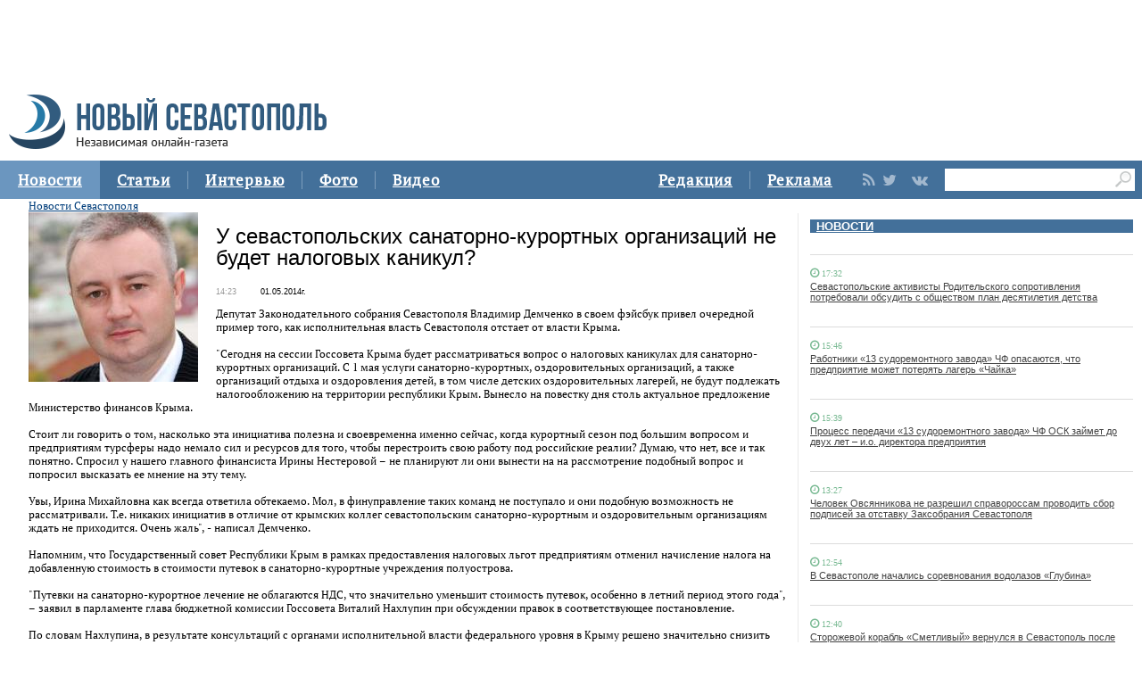

--- FILE ---
content_type: text/html
request_url: https://new-sebastopol.com/news/novosti_sevastopolya/U_sevastopolskih_sanatorno_kurortnih_organizatsiy_ne_budet_nalogovih_kanikul
body_size: 20373
content:
      <!DOCTYPE html PUBLIC "-//W3C//DTD XHTML 1.0 Strict//EN" "http://www.w3.org/TR/xhtml1/DTD/xhtml1-strict.dtd">
<html xmlns="http://www.w3.org/1999/html">
  <head>
    <meta http-equiv="content-type" content="text/html; charset=utf-8" />
    <meta http-equiv="X-UA-Compatible" content="IE=edge"/>
    <link href='http://fonts.googleapis.com/css?family=PT+Sans:400,700,400italic,700italic&subset=cyrillic' rel='stylesheet' type='text/css'>
    <link href="/js/ui/css/cupertino/jquery-ui-1.9.1.custom.min.css" rel="stylesheet" />
    <link rel="stylesheet" type="text/css" href="/css/styles.css?v044" />
    <link media="print" rel="stylesheet" type="text/css" href="/css/new_print.css" />
    <link rel="shortcut icon" type="image/png" href="/favicon.png?v015" />
    <link rel="stylesheet" href="/fonts/awesome/css/font-awesome.min.css"> 
    <script src="http://ajax.googleapis.com/ajax/libs/jquery/1.8.1/jquery.min.js"></script>
    <!--script src="/js/jquery.js"></script-->
    <script type="text/javascript" src="//yandex.st/share/share.js" charset="utf-8"></script>
    <script type="text/javascript" src="/js/engine.js?v025"></script>
    <script type="text/javascript" src="/js/kr.js?v025"></script>

	<title>
					У севастопольских санаторно-курортных организаций не будет налоговых каникул? |
				газета Новый Севастополь
	</title>
	<meta http-equiv="Content-Type" content="text/html; charset=utf-8" />	<link href="/favicon.ico" type="image/x-icon" rel="icon" /><link href="/favicon.ico" type="image/x-icon" rel="shortcut icon" />
	<link rel="alternate" type="application/rss+xml" href="http://feeds.feedburner.com/new-sebastopol/rss" title="Последние 20 новостей"/>

			<link rel="image_src" href="http://new-sebastopol.com/resources/images/29704/p_04.jpg" />
		<meta property="og:image" content="http://new-sebastopol.com/resources/images/29704/p_04.jpg" />
	
	<link rel="stylesheet" type="text/css" href="/css/base.css" />
	<script type="text/javascript" src="/js/jquery-1.7.1.min.js"></script>
	<script type="text/javascript" src="/js/jquery.jcarousel.min.js"></script>
	<script type="text/javascript" src="/js/news.js"></script>
	<meta name="description" content="Депутат Законодательного собрания Севастополя Владимир Демченко в своем фэйсбук привел очередной пример того, как исполнительная власть Севастополя отстает от власти Крыма." />
	<meta name="keywords" content="демченко новости севастополь налоги севастополь новости" />
 </head>
  <body>
    <div id="fb-root"></div>
    <div class="fixer">
  <div class="header">
    <a class="logo" href="/"><img src="/images/logo_final.png" alt=""/></a>
    
   

  
  </div>
</div>
<div class="advpr fixer">




<div class="top">
  
  
    
    <div class="reg_tools menu" style="margin-right: 0">     
  <div style="float:left">
      <a href="/redaction">Редакция</a>
    <span class="pipe"></span>
      <a href="/advs/about">Реклама</a>
      
</div>
      
      
      
      
      
       <div class="smd">
  

        
<a class="lnkrssm" href="/rss"><i class="fa fa-rss" aria-hidden="true"></i></a>  
<a rel="nofollow" target="_blank" class="lnkrssm" href="http://twitter.com/newsevastopol"><i class="fa fa-twitter" aria-hidden="true"></i></a>  
    <a rel="nofollow" target="_blank" class="lnkrssm" href="https://www.facebook.com/NewSevastopolOnline"><i class="fa fa-facebook" aria-hidden="true"></i></a>  
    <a rel="nofollow" target="_blank" class="lnkrssm" href="https://vk.com/newsevastopolonline"><i class="fa fa-vk" aria-hidden="true"></i></a>          
        

  
  </div> 
      
      
      
      
      
      
      <div style="float:left;margin: 7px 8px 0px 0px;">
       <form id="search-top-block" class="search" action="/search" onsubmit="return _search.run('top');">
      <input style= "width: 18px;float: right;margin: 2px 0px 0px 0px;position: relative;background: #fff;padding: 3px 4px 4px 2px" type="image" src="/images/lens.png" class="sb" />
        <input style="width: 186px;height: 25px;font-size: 16px;margin: 2px 0px 0px 4px;border: unset;padding: 0px 0px 0px 3px;" type="text" id="search-top-block-text" value="" />
         </form>
</div>  
      

    </div>
    <div class="menu">
   
      <a href="/news" class="active">Новости</a>
    <span class="pipe"></span>
      <a href="/comments">Статьи</a>
    <span class="pipe"></span>
      <a href="/interviews">Интервью</a>
    <span class="pipe"></span>
      <a href="/media">Фото</a>
    <span class="pipe"></span>
      <a href="/presse">Видео</a>

      

    </div>
  </div>
</div>



    <div class="fixer">

  
  
 <div style="margin: 16px 5px 0px 0px;" class="rghton">
          
  <!-- News -->

   
       
    <div class="articl">
       <h3><a href="/news">НОВОСТИ</a></h3>     
      
      <div class="corporate_news big">
 
       
       
                                                               <div data-date="17:32:52" class="list-iteml">   
              <i style="color:#78b992;" class="fa fa-clock-o">
            <small>
            17:32            
          </small>
  </i>    

          <h4><a href="/news/id/17113">Севастопольские активисты Родительского сопротивления потребовали обсудить с обществом план десятилетия детства</a></h4>
        </div>
                                                       <div data-date="15:46:12" class="list-iteml">   
              <i style="color:#78b992;" class="fa fa-clock-o">
            <small>
            15:46            
          </small>
  </i>    

          <h4><a href="/news/id/17112">Работники «13 судоремонтного завода» ЧФ опасаются, что предприятие может потерять лагерь «Чайка»</a></h4>
        </div>
                                                       <div data-date="15:39:39" class="list-iteml">   
              <i style="color:#78b992;" class="fa fa-clock-o">
            <small>
            15:39            
          </small>
  </i>    

          <h4><a href="/news/id/17111">Процесс передачи «13 судоремонтного завода» ЧФ ОСК займет до двух лет – и.о. директора предприятия</a></h4>
        </div>
                                                       <div data-date="13:27:06" class="list-iteml">   
              <i style="color:#78b992;" class="fa fa-clock-o">
            <small>
            13:27            
          </small>
  </i>    

          <h4><a href="/news/id/17110">Человек Овсянникова не разрешил справороссам проводить сбор подписей за отставку Заксобрания Севастополя</a></h4>
        </div>
                                                       <div data-date="12:54:17" class="list-iteml">   
              <i style="color:#78b992;" class="fa fa-clock-o">
            <small>
            12:54            
          </small>
  </i>    

          <h4><a href="/news/id/17109">В Севастополе начались соревнования водолазов «Глубина»</a></h4>
        </div>
                                                       <div data-date="12:40:36" class="list-iteml">   
              <i style="color:#78b992;" class="fa fa-clock-o">
            <small>
            12:40            
          </small>
  </i>    

          <h4><a href="/news/id/17108">Сторожевой корабль «Сметливый» вернулся в Севастополь после выполнения задач в Средиземном море</a></h4>
        </div>
                                                       <div data-date="12:21:41" class="list-iteml">   
              <i style="color:#78b992;" class="fa fa-clock-o">
            <small>
            12:21            
          </small>
  </i>    

          <h4><a href="/news/id/17107">В севастопольском урочище Ласпи ведется круглосуточное видеонаблюдение за лесным фондом – Севприроднадзор</a></h4>
        </div>
                                                       <div data-date="12:12:17" class="list-iteml">   
              <i style="color:#78b992;" class="fa fa-clock-o">
            <small>
            12:12            
          </small>
  </i>    

          <h4><a href="/news/id/17106">Севприроднадзор похвалился отстрелом 25 благородных оленей</a></h4>
        </div>
                                                       <div data-date="12:07:27" class="list-iteml">   
              <i style="color:#78b992;" class="fa fa-clock-o">
            <small>
            12:07            
          </small>
  </i>    

          <h4><a href="/news/id/17105"> Специализированная ярмарка «День России» пройдет в Севастополе</a></h4>
        </div>
                            <h5>2 июня 2017</h5>                           <div data-date="18:27:08" class="list-iteml">   
              <i style="color:#78b992;" class="fa fa-clock-o">
            <small>
            18:27            
          </small>
  </i>    

          <h4><a href="/news/id/17104">Перенос выборов президента на 18 мая демонстрирует значимость Крыма и Севастополя для Путина</a></h4>
        </div>
                                                       <div data-date="17:15:28" class="list-iteml">   
              <i style="color:#78b992;" class="fa fa-clock-o">
            <small>
            17:15            
          </small>
  </i>    

          <h4><a href="/news/id/17103">В Севастополе может появиться «Ломоносов-парк»</a></h4>
        </div>
                                                       <div data-date="15:56:58" class="list-iteml">   
              <i style="color:#78b992;" class="fa fa-clock-o">
            <small>
            15:56            
          </small>
  </i>    

          <h4><a href="/news/id/17102">Севастопольский таксист с сообщником промышлял телефонным мошенничеством</a></h4>
        </div>
              </div>
    </div>
        <!-- /News -->
   

      
        </div>    
  
  
  <div class="content second">

    <!-- Content -->
    <div class="list">
  
      

    

    
      <div class="list_content">
    
        <!-- Other News -->
                <!-- /Other News -->
    
        <div class="news_one_wrap">
	<div class="title-block">
		<a href="/news/novosti_sevastopolya/">Новости Севастополя</a>	</div>
	 
							        <img src='/resources/images/29704/p_04.jpg' alt='' border=0  class='alignleft' alt='' />					
		<h1>У севастопольских санаторно-курортных организаций не будет налоговых каникул?</h1>
		<p class='time-date'><span>14:23</span>01.05.2014г.</p>		<p><div>Депутат Законодательного собрания Севастополя Владимир Демченко в своем фэйсбук привел очередной пример того, как исполнительная власть Севастополя отстает от власти Крыма.</div><div><br></div><div>"Сегодня на сессии Госсовета Крыма будет рассматриваться вопрос о налоговых каникулах для санаторно-курортных организаций. С 1 мая услуги санаторно-курортных, оздоровительных организаций, а также организаций отдыха и оздоровления детей, в том числе детских оздоровительных лагерей, не будут подлежать налогообложению на территории республики Крым. Вынесло на повестку дня столь актуальное предложение Министерство финансов Крыма.</div><div>&nbsp;</div><div>Стоит ли говорить о том, насколько эта инициатива полезна и своевременна именно сейчас, когда курортный сезон под большим вопросом и предприятиям турсферы надо немало сил и ресурсов для того, чтобы перестроить свою работу под российские реалии? Думаю, что нет, все и так понятно. Спросил у нашего главного финансиста Ирины Нестеровой – не планируют ли они вынести на на рассмотрение подобный вопрос и попросил высказать ее мнение на эту тему.</div><div>&nbsp;</div><div>Увы, Ирина Михайловна как всегда ответила обтекаемо. Мол, в финуправление таких команд не поступало и они подобную возможность не рассматривали. Т.е. никаких инициатив в отличие от крымских коллег севастопольским санаторно-курортным и оздоровительным организациям ждать не приходится. Очень жаль", - написал Демченко.</div><div><br></div><div>Напомним, что Государственный совет Республики Крым в рамках предоставления налоговых льгот предприятиям отменил начисление налога на добавленную стоимость в стоимости путевок в санаторно-курортные учреждения полуострова.</div><div><br></div><div>"Путевки на санаторно-курортное лечение не облагаются НДС, что значительно уменьшит стоимость путевок, особенно в летний период этого года", – заявил в парламенте глава бюджетной комиссии Госсовета Виталий Нахлупин при обсуждении правок в соответствующее постановление.</div><div><br></div><div>По словам Нахлупина, в результате консультаций с органами исполнительной власти федерального уровня в Крыму решено значительно снизить ставку НДС для всех категорий плательщиков.</div></p>

					<noindex>
				<p>
											<strong>
							<a href="/Authors/view/6">Андрей Дмитров</a>						</strong>
						<br/>
					
																Источник: <a href="http://new-sebastopol.com" rel="nofollow">Новый Севастополь</a>
									</p>
			</noindex>
		
		
		
        
     
        
 </div>      
                     <script type="text/javascript">
              $(function() {               
//$('div#pic').append( $('div#parawe') );    
$('div#pic').replaceWith($('div#parawe'));            
             
              });
            </script>    
           
        
    

   
                 
           <span class="share">
              Поделиться: <div style="display: inline-block;" class="yashare-auto-init" data-yashareL10n="ru" data-yashareType="none" data-yashareQuickServices="yaru,vkontakte,facebook,twitter"></div>
            </span>
           
        





       
        
      </div><!-- end of div.list_content.no-padding -->
    
    </div><!-- end of div.list -->
    <!-- /Content -->

    <ins class="clear"></ins>
    
          

    
  </div>
  <ins class="clear"></ins>
     <div class="bt">

   <div style="padding: 15px 0px 0px 0px;">

<a href="/news" class="active">Новости</a>
      <a href="/comments">Статьи</a>
      <a href="/interviews">Интервью</a>
      <a href="/media">Фото</a>
            <a href="/presse">Видео</a>
          <a href="/redaction">Редакция</a>
      <a href="/advs/about">Реклама</a>

 <div style="width: 696px;margin: 0 auto;padding: 23px 0px 9px 0px;">   
    <form id="search-top-block" class="search" action="/search" onsubmit="return _search.run('top');">
      <input style= "float: right" type="image" src="/images/lensb.png" class="sb" />
        <input style="width: 638px;height: 47px;font-size: 31px;margin: 0px 0px 0px 8px;border: 1px solid #d2d1d1;border-radius: 7px 0px 0px 7px;" type="text" id="search-top-block-text" value="" />
         </form>
 <div>   
    
   
   
         <div style="margin: 20px 0px 0px 0px;">
        
<a class="lnkrssmb" href="/rss"><i class="fa fa-rss" aria-hidden="true"></i></a>  
<a rel="nofollow" target="_blank" class="lnkrssmb" href="http://twitter.com/newsevastopol"><i class="fa fa-twitter" aria-hidden="true"></i></a>  
    <a rel="nofollow" target="_blank" class="lnkrssmb" href="https://www.facebook.com/NewSevastopolOnline"><i class="fa fa-facebook" aria-hidden="true"></i></a>  
    <a rel="nofollow" target="_blank" class="lnkrssmb" href="https://vk.com/newsevastopolonline"><i class="fa fa-vk" aria-hidden="true"></i></a>          
        
        </div>
   
   
   
   
   
   
    </div>
    
    
    
  </div>   
</div>





    <!-- Yandex.Metrika counter --> <script type="text/javascript"> (function (d, w, c) { (w[c] = w[c] || []).push(function() { try { w.yaCounter44197789 = new Ya.Metrika({ id:44197789, clickmap:true, trackLinks:true, accurateTrackBounce:true }); } catch(e) { } }); var n = d.getElementsByTagName("script")[0], s = d.createElement("script"), f = function () { n.parentNode.insertBefore(s, n); }; s.type = "text/javascript"; s.async = true; s.src = "https://mc.yandex.ru/metrika/watch.js"; if (w.opera == "[object Opera]") { d.addEventListener("DOMContentLoaded", f, false); } else { f(); } })(document, window, "yandex_metrika_callbacks"); </script> <noscript><div><img src="https://mc.yandex.ru/watch/44197789" style="position:absolute; left:-9999px;" alt="" /></div></noscript> <!-- /Yandex.Metrika counter -->
 <div class="footer_fake"></div>
<div class="footer">
  <div class="footer_content fixer">
   

    <div class="footer_contacts">
    <a class="logo" href="/"><img src="/images/logo_final.png" alt=""/></a>
       
    
    </div>
    <div style="flex: 3;" class="footer_contacts">
Зарегистрировано Федеральной службой по надзору в сфере связи, информационных технологий и массовых коммуникаций (Роскомнадзор) 13 марта 2017 года, свидетельство о регистрации Эл № ФС77-68929<br />

     
    </div>
   
    <div style = "border:none" class="footer_contacts">

 Все права защищены
      <br>
      <a style="color:#000" href="/old_new-sebastopol">архив сайта</a>
    </div>
    
  </div>
</div>


    

    
  </body>
</html>


--- FILE ---
content_type: text/css
request_url: https://new-sebastopol.com/css/base.css
body_size: 20124
content:
/* _default styles reset
========================================== */
html {width:100%;height:100%;font:12px Arial, Tahoma, Verdana, Helvetica, sans-serif;}
body {width:100%;height:100%;padding:0;margin:0;color:#000;background:#fff;}
p {margin:0 0 10px 0;}
dfn,var,address {font-style:normal;}
a {color:#003d7a;text-decoration:underline;}
a:hover {text-decoration:none;}
a img {border:none;}
ul {list-style: none; padding:0;margin: 0 0 9px 0px;}
ul li {padding: 0px 0 10px 0px;}
* html ul li {height:1px;overflow: visible;}
ol {padding:0;margin: 0 0 10px 0px;}
ol li {padding:0 0 12px 0;}
td,th {padding:0;}
form {margin:0px;}
input,select,label,textarea,button {margin:0;}
input.text,textarea {padding:2px 7px;border-top:1px solid #003d7a;border-left:1px solid #003d7a;border-bottom:1px solid #c7cfe0;border-right:1px solid #c7cfe0;font:12px Arial, Tahoma, Verdana, Helvetica, sans-serif;color:#333;background:#f5f5f5;}
input.submit,button {font:12px  Arial, Tahoma, Verdana, Helvetica, sans-serif;cursor:pointer;}
input.checkbox, input.radio {width:14px;height:14px;margin:0;padding:0;}
hr {background:#ccc;color:#ccc;clear:both;float:none;width:100%;height:1px;margin:15px 0;border:none;}
.both {width:100%;clear:both;overflow:hidden;}
.clear {width:100%;height:0px;clear:both;overflow:hidden;display:block;}
#content:after, #right:after, #left:after {
content: "\0020";
display: block;
height: 0;
clear: both;
visibility: hidden;
overflow: hidden;
}
/* _wrap
========================================== */
#wrap {
min-width:960px;
max-width:1460px;
min-height: 100%;
position:relative;
margin:0 auto;
padding: 0 20px;
z-index:1;
overflow: hidden;
}
* html div {zoom:1;}
#spacer {
width:100%;
height:230px;
position:relative;
clear:both;
}
sup {
font-size: 11px;
position: relative;
top:5px;
}
/*
== headers ================================ */
h1,h2,h3,h4,h5,h6 {
margin:0;
font-family: Arial, Tahoma, Verdana, Helvetica, sans-serif;
font-weight: bold;
}
/*h1 {
padding:0 0 15px 0;
font-size:18px;
color:#000;
}*/

h1, h2 {
padding:0 0 10px 0px;
font-size:14px;
color:#000;
}
h3 {
padding:7px 0 9px 0px;
font-size:13px;
color:#000;
}
h4 {
padding:2px 0 15px 0px;
font-size:12px;
color:#000;
}
/*=========для 2х блоков плавающих===========*/
.two-blocks {
width: 100%;
overflow: hidden;
}
.two-blocks .left-block {
float: left;
}
.two-blocks .right-block {
float: right;
}
/*=========картинки и разным расположением===========*/
.bigimage, .aligncenter {
display: block;
margin: 15px 0;
}
.alignleft {
display: block;
float: left;
padding: 0px 20px 7px 0;
}
.alignright {
display: block;
float: right;
padding: 0px 0px 7px 20px;
}
/*======= footer ================================ */
#footer {
width:100%;
height: 216px;
position: absolute;
bottom: 0;left:0;
z-index:2;
color:#ccc;
background:#006498 url('/img/bg/footer.png') repeat-x 0 0;
}
#footer a {
color:#fff;
text-decoration: none;
}
#footer a:hover {
text-decoration:underline;
}
#footer .menu {
position: absolute;
top:27px;left:11px;
color:#fff;
overflow: hidden;
}
#footer .menu ul {
position: relative;
left:-1px;
}
#footer .menu li {
float: left;
line-height: 10px;
padding: 0 8px 2px 11px;
border-left:1px solid #fff;
}
#footer .menu li a {
color:#fff;
text-decoration: underline;
}
#footer .menu li a:hover {
text-decoration: none;
}
#footer .copy {
width: 220px;
position: absolute;
top:69px;left:22px;
}
#footer .leader {
width: 310px;
position: absolute;
top:117px;left:19px;
}
#footer .copy-materials {
position: absolute;
top:170px;left:20px;
color: #fff;
}
#footer .contacts {
position: absolute;
top:70px;left:480px;
}
#footer .counter {
position: absolute;
top:28px;right:19px;
}
/*======== header ================================ */
#header {
width:100%;
height: 100px;
position:relative;
padding-bottom: 10px;
z-index: 2;
background: url('/img/bg/header.png') repeat-x 0 0;
}
#logo {
position: absolute;
top:17px;left:20px;
}
#logo a {outline: none;}
#header .slogan {
position: absolute;
top:38px;left:20px;
color:#fff;
}
#header .date-time {
position: absolute;
top:14px;left:253px;
font-size: 11px;
color:#fff;
}
#header .date-time span {
display: block;
}
#header .date-time span.time {
font-size: 20px;
padding-left: 1px;
}
#header .search {
position: absolute;
top:23px;right:20px;
border-left: 1px solid #05417d;
border-top: 1px solid #05417d;
}
#header .search input.text {
display: block;
width: 149px;
float: left;
border: none;
padding: 3px 10px;
color:#666;
font-size: 13px;
background: #fff;
}
#header .search input.submit {
display: block;
width: 26px;
height: 22px;
float: left;
border: none;
}
#header .menu {
position: relative;
padding:0 20px 0 20px;
top:70px;
}
#header .menu table {
width: 100%;
border-collapse: collapse;
}
#header .menu table td {
padding:0;
border-right:1px solid #00466e;
background: #006c8a;
}
#header .menu table td a {
display: block;
padding:4px 10px 11px 10px;
color:#fff;
text-decoration: none;
zoom:1;
}
#header .menu table td a:hover {
background:#2780bb;
}
#header .menu table td.selected a {
color:#2780bb;
background: #fff;
}
/*==================================content===================*/
#content {
width: 100%;
position: relative;
overflow: hidden;
z-index:2;
}
#left {
width: 74%;
float: left;
}
#right {
width: 25%;
float: right;
}
/*======================для каждого новостного блока================*/
#content .title-block {
padding: 3px 0 6px 15px;
margin: 0 0 19px 0;
border-bottom: 3px solid #009aff;
font-weight: bold;
font-size: 14px;
font-family: "Times New Roman", Arial, Tahoma;
color:#fff;
background: url('/img/bg/title.png') repeat-x 0 0;
}
#content .title-block a {
color:#fff;
}
.block {
margin-bottom: 17px;
overflow: hidden;
}
.time-date {
font-family: Verdana, Arial, Tahoma;
font-size: 9px;
margin-bottom: 5px;
}
.time-date span {
padding: 0 10px 0 0;
color:#999;
}
.block .preview {
display: block;
}
.block .text {
display: table;
_height:1px;
zoom:1;
}
/*===============разные шрифты и прочие отличия новостных блоков на главной================*/
.actual-topnews .left-block {
width: 70%;
overflow: hidden;
}
.actual-topnews .right-block {
width: 29%;
}
.actual .title-link {
font-size: 21px;
}
#left .actual .preview {
display: block;
float: none;
margin: 15px auto;
}
.topnews .block {
margin-bottom: 4px;
}
.topnews .title-link {
margin-bottom: 14px;
font-size: 14px;
line-height: 20px;
font-weight: bold;
}
/*======================блок комментарии на главной, акценты, жизнь================*/
.blogs .left-block, .news-two-col .left-block {
width: 48%;
}
.blogs .right-block, .news-two-col .right-block {
width:50%;
}
.news-three-col .left-block, .news-three-col .center-block {
width: 35%;
float: left;
padding: 0 2% 0 0;
}
.news-three-col .right-block {
float: right;
width: 25%;
}
.block .preview {
float: left;
margin: 0 20px 0 0;
}
.news-two-col .time-date, .news-three-col .time-date {
margin-bottom: 3px;
}
.news-two-col .title-link, .news-three-col .title-link, .news-one-col .title-link {
font-size: 14px;
line-height: 18px;
margin-bottom: 6px;
}
.news-two-col.blueblock .title-link, .news-three-col.blueblock .title-link, .news-one-col.blueblock .title-link {
font-size: 12px;
}
.news-three-col {
overflow: hidden;
}
.blueblock {
width: auto;
padding: 15px 10px;
margin-bottom: 15px;
background: #f5f5f5;
}
/*======================социальные сети================*/
#left .follow {
width: 100%;
font-size: 11px;
margin: 0 0 10px 0;
/*overflow: hidden;*/
}
.follow .blue {
height: 55px;
float: left;
padding: 5px;
margin: 0 0px 10px 0;
background: #f5f5f5;
}
#left .follow a {
cursor: pointer;
color:#3b5998;
text-decoration: none;
}
#left .follow a:hover {
text-decoration:underline;
}
.follow .rss {
padding: 5px 15px;
text-align: center;
}
.follow .rss img {
display: block;
margin: 3px 0;
}
.follow .social-links {
padding: 5px 8px;
margin: 0 0px 10px 0;
}
.follow .social-links span.social {
display: block;
width: 80px;
padding: 5px 10px 0 0;
float: left;
}
.follow .social-links img {
display: block;
float: left;
margin: 12px 10px 0 0;
}
.follow .social-links span.api {
display: block;
float: left;
margin: 12px 0 0 0;
}
.follow .social-links span.api img {
margin: 0;
}
/*======================блок блогов на главной================*/
.blogs .preview {
float: left;
margin: 0 30px 0 0;
}
.video-block .title-link {
font-size: 12px;
}
.gallery-list {
margin: 20px 0;
overflow: hidden;
}
.gallery-list li {
float: left;
padding: 4px;
margin: 0 22px 0 0;
}
.gallery-list li img {
display: block;
}
/*======================правая колонка на главной================*/
.news-list .block {
margin-bottom: 4px;
}
.news-list .block .title-link {
line-height: 16px;
}
.important-news .title-link {
font-weight: bold;
}
.news-one-col .preview {
float: left;
margin: 0 10px 0 0;
}
.news-text-large .title-link {
font-size: 14px;
line-height: 19px;
}
.text-uppercase {
text-transform: uppercase;
}
/*===============список вакансий==================*/
.vacancy-list {
margin: -5px 0 13px 0;
}
.vacancy-list-all {
margin: 0 0 18px 18px;
}
.vacancy-list-all li {
padding: 0 0 4px 0;
}

.banner {
margin: 10px 0;
cursor: pointer;
}
/*===============голосование==================*/
#right .vote {
margin-bottom: 35px;
}
#right .vote p {
overflow: hidden;
}
#right .vote .radio, #right .vote label {
display: block;
float: left;
}
#right .vote .radio {
margin: 2px 16px 0 0;
}
#right .vote img {
vertical-align: middle;
}
#right .vote .text {
width: 72px;
margin: 13px 13px 13px 6px;
padding: 0 5px;
border-top:1px solid #003d7a;
border-left:1px solid #003d7a;
border-bottom:1px solid #c7cfe0;
border-right:1px solid #c7cfe0;
background: #f5f5f5;
}
#right .vote .button {
width: 26px;
height: 26px;
border: none;
position: relative;
top:5px;
padding: 0;
margin: 0 0 0 14px;
background: url('/img/bg/refresh.png') no-repeat 0 0;
}
#right .vote .submit {
width: 90px;
height: 21px;
padding: 1px 0 3px 0;
//padding:0;
margin: 0 0 0 95px;
border: none;
color:#003d7a;
background: url('/img/bg/send.png') no-repeat 0 0;
}
.vote .result {
display: block;
color:#fff;
font-size: 12px;
padding:5px 0 5px 15px;
margin: 5px 0;
}
/*===============социальные сети на главной в правой колонке==================*/
#right .social-block .tabs {
width: 100%;
overflow: hidden;
margin: 0;
background: #c7cfe0;
}
.social-block .tabs li {
width: 33%;
padding: 0;
float: left;
border-left: 1px solid #fff;
text-align: center;
}
.social-block .tabs li.first {
border: none;
}
.social-block .tabs li a {
display: block;
position: relative;
padding: 6px 0 3px 0;
background: #c7cfe0;
}
.social-block .tabs li.active a {
border-left: 1px solid #003d7a;
border-right: 1px solid #003d7a;
border-top: 1px solid #003d7a;
background: #fff;
}
.social-block .container {
padding: 8px 20px 3px 20px;
margin: -1px 0 20px 0;
border: 1px solid #003d7a;
}
.social-block .container .social-block-page .two-blocks {
margin-bottom: 15px;
}
.social-block-page .sevastopol-page {
float: left;
margin: 0 25px 0 0;
}
.social-block .container .social-block-page .text {
display: table;
_height:1px;
zoom:1;
}
.social-block .container .social-block-page .text span {
display: block;
margin-bottom: 3px;
}
.social-block .container .social-block-page a {
text-decoration: none;
}
.social-block .container .social-block-page a:hover {
text-decoration:underline;
}
.social-block .container .social-block-page {
display: none;
}
.social-block .container .social-block-page.on {
display: block;
}
/*=========авторы============*/
.block-list-autors {
margin-bottom: 15px;
}
.block-list-autors .block {
margin-bottom: 4px;
}
/*=========галерея детально============*/
.gallery-detail {
width: 610px;
min-height: 440px;
margin: 0 auto;
text-align: center;
}
.gallery-detail .preview {
margin: 0 0 10px 0;
}
.gallery-detail .photo-title {
color:#003d7a;
}
.gallery-detail .photo-title span {
font-size: 14px;
}
.gallery-list-slide {
max-width: 885px;
margin: 0 auto;
overflow: hidden;
}
.gallery-list-slide .nav {
width: 21px;
height: 42px;
float: left;
padding: 50px 5px;
}
.gallery-list-slide .gallery-list {
float: left;
}
.gallery-list-slide .gallery-list li {
margin: 0 11px;
border: 2px solid #fff;
}
.gallery-list-slide .gallery-list li.selected {
border: 2px solid #006599;
}
/*=========галерея список============*/
.gallery-list-blocks {
overflow: hidden;
}
.gallery-list-blocks li {
width: 30%;
height: 75px;
float: left;
margin: 0 2% 17px 0;
border: 2px solid #fff;
padding: 4px;
color:#2780bb;
position: relative;
}
.gallery-list-blocks li a {color:#2780bb; }
.gallery-list-blocks li img {
display: block;
float: left;
margin: 0 10px 0 0;
}
.gallery-list-blocks li .title-gallery {
height: 74px;
display: table-cell;
vertical-align: middle;
cursor: pointer;
}
*+html .gallery-list-blocks li .title-gallery i {
display: inline-block;
vertical-align: middle;
width: 0px;
height: 100%;
}
*+html .gallery-list-blocks .title-gallery span {
display: inline-block;
vertical-align: middle;
}
*+html .gallery-list-blocks li span, .gallery-list-blocks li .title-gallery i {
display: inline;
}
.gallery-list-blocks li.selected, .gallery-list-blocks li:hover {
border: 2px solid #006599;
}
/*=========список страниц============*/
.pages {
width: 180px;
overflow: hidden;
margin: 10px auto 25px auto;
}
.pages li {
width: 20px;
padding: 0;
margin: 0 2px;
line-height: 21px;
text-align: center;
float: left;
font-family: Verdana, Tahoma, Arial;
background: url('/img/bg/pages-li.png') no-repeat 0 0;
}
.pages li.selected , .pages li.current {
color:#fff;
background: url('/img/bg/pages-li.png') no-repeat 0 100%;
}
.pages li img {
display: block;
padding-top: 6px;
}
.pages li a {
display: block;
color:#006599;
text-decoration: none;
}
.pages li.first, .pages li.last {
width: 10px;
margin: 0 8px;
background: none;
}
/*=========парнёры============*/
.partners {
width: 245px;
float: left;
overflow: hidden;
}
.partners li {
padding: 0 0 27px 0;
}
.partners li img {
display: block;
}
.partners.second li {
padding: 0 0 18px 0;
}
/*====================результаты поиска================*/
.search-results {
margin-bottom: 30px;
}
.search-results .block .title-link {
font-size: 14px;
}
.search-results .search-text {
margin-bottom: 15px;
font-family: Verdana, Tahoma, Arial;
font-size: 14px;
}

.news-foto p.title-link {
font-size: 14px;
margin-bottom: 2px;
}
/*====================список авторов================*/
.authors-list {
margin-bottom: 30px;
}
.authors-list .block {
width: 370px;
padding: 4px;
margin-bottom: 8px;
border: 2px solid #fff;
}
.authors-list .block .preview {
margin: 0 10px 0 0;
}
.authors-list .block p {
margin: 0;
}
.authors-list p.title-link {
font-size: 12px;
margin-bottom: 15px;
}
.authors-list .block.selected, .authors-list .block:hover {
border: 2px solid #006599;
}
/*====================детальная страница================*/
/*.detail-page .gallery-detail .photo-title {
color:#000;
} */
#left .detail-page .follow {
margin: 10px 0 33px 0;
}

.detail-page ul {list-style: circle; padding:0;margin: 0 0 9px 0px;}

.detail-page ol {padding:25px;}

.detail-page ul li {padding: 0px 0 0px 0px;}

.detail-page .follow .blue {
height: 35px;
margin-top: -3px;
padding: 0 8px 10px 8px;
}
.detail-page .read-more {
margin: 13px 0 30px 0;
}
.detail-page .read-more li {
padding: 0 0 12px 18px;
font-size: 14px;
}
.detail-page .comments-forma {
margin-bottom: 10px;
overflow: hidden;
}
.detail-page .comments-forma textarea {
padding: 7px 13px;
margin: 15px 0 13px 0;
}
.detail-page .comments-forma .important {
display: block;
width: 57px;
float: left;
}
.red {color:#ff0000;}
.detail-page .comments-forma .capcha {
overflow: hidden;
}
.detail-page .comments-forma .capcha-pic {
float: left;
}
.detail-page .comments-forma .button {
width: 26px;
height: 26px;
border: none;
position: relative;
top:8px;
padding: 0;
margin: 0 0 0 20px;
cursor: pointer;
background: url('/img/bg/refresh.png') no-repeat 0 0;
}
.detail-page .comments-forma .capcha label {
margin: 0 15px 0 0;
}
.detail-page .comments-forma .submit {
width: 90px;
height: 21px;
padding: 1px 0 3px 0;
//padding:0;
margin: 0;
border: none;
color:#003d7a;
background: url('/img/bg/send.png') no-repeat 0 0;
}
.detail-page .comments-list {
overflow: hidden;
}
.detail-page .comments-list .comment {
margin: 0 0 18px 0;
overflow: hidden;
}
.detail-page .comments-list .comment .name {
display: block;
font-weight: bold;
margin: 0 0 2px 0;
}
.detail-page .comments-list .comment .actions {
font-family: Verdana, Arial, Tahoma;
font-size: 9px;
margin-bottom: 5px;
}
.detail-page .comments-list .comment .actions a {
font-size: 10px;
}
.detail-page .comments-list .comment .actions .time {
color:#999;
margin: 0 4px 0 0;
}
.detail-page .comments-list .comment .comment {
margin:19px 0 0 19px;
}
.detail-page .comments-list .comment .actions .positive {
color: #339900;
}
.detail-page .comments-list .comment .actions .negative {
color:#cc0000;
}
/*=========================календарь========================*/
#left .calendar {
width: 25%;
min-width: 210px;
height: 190px;
margin: 0;
padding: 0;
float: left;
}
.calendar dd {
margin: 0;
padding: 0;
overflow: hidden;
}
.calendar dd.month {
width: 210px;
margin: 0 0 12px 0;
text-align: center;
color: #000;
font-size: 16px;
font-weight: bold;
overflow: hidden;
}
.calendar dd ul{
margin: 0;
overflow: hidden;
}
.calendar dd .week {
margin: 0 0 10px 0;
}
.calendar dd .week li {
width: 29px;
height: 23px;
line-height: 23px;
font-size: 14px;
text-align: center;
padding: 0;
color: #fff;
background: #006599;
}
.calendar dd .days {
width: 203px;
height: 140px;
margin: 0;
}
.calendar dd ul li {
width: 29px;
height: 20px;
float: left;
text-align: center;
font-size: 14px;
padding: 0;
background: none;
}
#left .calendar dd ul li a {
display:block;
width: 29px;
height: 23px;
}

div#construction {
background: url("/img/construction.gif") no-repeat 0 0;
z-index: 9999;
width: 305px;
height: 305px;
position: absolute;
}

#vk_like {float:left !important; clear:none !important; margin-top: 12px !important;}
.topnews .title-link {font-weight: normal !important;}

#header-social-block {position: absolute; top: 14px; left: 315px;}

.media-object {
	position: relative;
	z-index: 1;
}
div.clear {clear: both; width: 100%; display: block;}

span.news-comment {
	background: url('/img/bg/rsz_comment.png') no-repeat 0 0;
	display: block;
	display:inline-block;
	*display:inline;
	*zoom:1;
	vertical-align:middle;
	margin-left: 3px;
	padding-left: 1px;
	text-align: center;
	height: 24px;
	width: 24px;
	font-size: 0.8em;
	line-height:20px;
}

span.news-video {
	background: url('/img/bg/video.png') no-repeat 0 0;
	display: block;
	display:inline-block;
	*display:inline;
	*zoom:1;
	vertical-align:middle;
	margin-left: 3px;
	padding-left: 1px;
	text-align: center;
	height: 24px;
	width: 24px;
	font-size: 0.8em;
	line-height:20px;
}

--- FILE ---
content_type: application/x-javascript
request_url: https://new-sebastopol.com/js/news.js
body_size: 381
content:
$(function() {
	$('#image-carousel').jcarousel();
	
	$("a.image-link").live('click', function() {
		$("#image-carousel li.selected").removeClass('selected');
		$(this).parent("li:first").addClass('selected');
		// загружаем фотку
		var imageId = $(this).attr('id').replace('image-', '');
		
		$('#image-view').load('/Images/view/' + imageId);
		return false;
	});
});